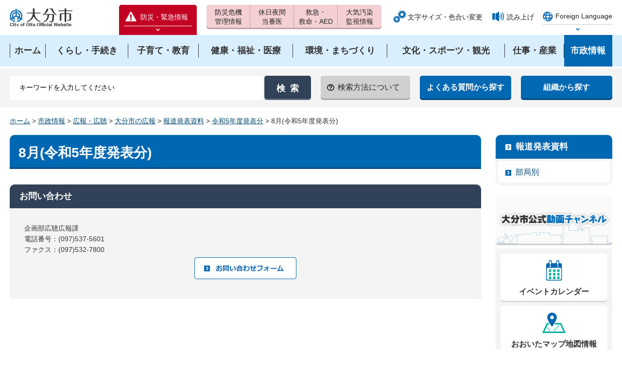

--- FILE ---
content_type: text/html
request_url: https://www.city.oita.oita.jp/shisejoho/kohokocho/koho/houdousiryou/r5/august/index.html
body_size: 5015
content:
<?xml version="1.0" encoding="utf-8"?>
<!DOCTYPE html PUBLIC "-//W3C//DTD XHTML 1.0 Transitional//EN" "http://www.w3.org/TR/xhtml1/DTD/xhtml1-transitional.dtd">
<html xmlns="http://www.w3.org/1999/xhtml" lang="ja" xml:lang="ja">
<head>
<meta http-equiv="Content-Type" content="text/html; charset=utf-8" />
<meta http-equiv="Content-Style-Type" content="text/css" />
<meta http-equiv="Content-Script-Type" content="text/javascript" />

<title>大分市／8月(令和5年度発表分)</title>

<meta name="author" content="大分市" />
<meta name="cate_code_1" content="007000000000" />
<meta name="cate_code_2" content="007003000000" />
<meta name="cate_code_3" content="" />
<meta name="cate_code_4" content="" />
<meta name="dept_code_1" content="" />
<meta name="dept_code_2" content="" />
<meta name="dept_code_3" content="" />
<meta name="publish_start" content="2023-07-14 17:00:00" />
<meta name="publish_end" content="2037-12-31 23:00:00" />
<meta name="template_id" content="2" />
<meta name="template_kind" content="1" />
<meta name="viewport" content="width=device-width, maximum-scale=3.0" />
<meta name="format-detection" content="telephone=no" />
<link href="/shared/style/default.css" rel="stylesheet" type="text/css" media="all" />
<link href="/shared/style/shared.css" rel="stylesheet" type="text/css" media="all" />
<link href="/shared/style/color/color0.css" rel="stylesheet" type="text/css" media="all" id="tmp_color" title="default" class="tmp_color" />
<link href="/shared/style/color/color1.css" rel="alternate stylesheet" type="text/css" media="all" title="darkblue" class="tmp_color" />
<link href="/shared/style/color/color2.css" rel="alternate stylesheet" type="text/css" media="all" title="yellow" class="tmp_color" />
<link href="/shared/style/color/color3.css" rel="alternate stylesheet" type="text/css" media="all" title="black" class="tmp_color" />
<link href="/shared/style/font/normal.css" rel="stylesheet" type="text/css" id="tmp_font" media="all" title="default" class="tmp_font" />
<link href="/shared/style/font/small.css" rel="alternate stylesheet" type="text/css" media="all" title="small" class="tmp_font" />
<link href="/shared/style/font/big.css" rel="alternate stylesheet" type="text/css" media="all" title="big" class="tmp_font" />
<link href="/shared/style/font/big2.css" rel="alternate stylesheet" type="text/css" media="all" title="big2" class="tmp_font" />
<link href="/shared/templates/free/style/edit.css" rel="stylesheet" type="text/css" media="all" />
<link href="/shared/style/tablet.css" rel="stylesheet" media="only screen and (min-width : 641px) and (max-width : 1199px)" type="text/css" id="tmp_tablet_css" />
<link href="/shared/style/smartphone.css" rel="stylesheet" media="only screen and (max-width : 640px)" type="text/css" id="tmp_smartphone_css" />
<link href="/shared/images/favicon/favicon.ico" rel="shortcut icon" type="image/vnd.microsoft.icon" />
<link href="/shared/images/favicon/apple-touch-icon-precomposed.png" rel="apple-touch-icon-precomposed" />
<script type="text/javascript" src="/shared/js/jquery.js"></script>
<script type="text/javascript" src="/shared/js/gd.js"></script>
<script type="text/javascript" src="/shared/js/setting_head.js"></script>
<script type="text/javascript" src="/shared/readspeaker/ReadSpeaker.js?pids=embhl"></script>
<script type="text/javascript">
window.rsConf = { general: { usePost: true } };
</script>





<script type="text/javascript" src="/shared/js/ga.js"></script>
</head>
<body class="format_free custom_index no_javascript">
<script type="text/javascript" src="/shared/js/setting_body.js"></script>
<div id="tmp_wrapper">
<noscript>
<p>このサイトではJavaScriptを使用したコンテンツ・機能を提供しています。JavaScriptを有効にするとご利用いただけます。</p>
</noscript>
<p><a href="#tmp_honbun" class="skip">本文へスキップします。</a></p>

<div id="tmp_header">
<div id="tmp_hlogo">
<p><a href="/index.html"><span>大分市</span></a></p>
</div>
<div id="tmp_means">
<div id="tmp_means_primary">
<div class="bosai">
<p class="bosai_btn"><a href="/kinkyuji/kinkyujoho.html"><span>防災・緊急情報</span></a></p>
<div id="tmp_select_emergency">
<p class="select_btn"><a href="javascript:void(0);"><span>防災緊急情報を開く</span></a></p>
</div>
</div>
</div>
<div id="tmp_means_secondary">
<ul id="tmp_hnavi">
<li id="tmp_hlist01"><a href="/kurashi/anshinanzen/kikikanri/index.html"><span>防災危機</span><span>管理情報</span></a></li>
<li id="tmp_hlist02"><a href="/kurashi/anshinanzen/shobokyukyu/tobani/index.html"><span>休日夜間</span><span>当番医</span></a></li>
<li id="tmp_hlist03"><a href="/kurashi/anshinanzen/shobokyukyu/kyume/index.html"><span>救急・</span><span>救命・AED</span></a></li>
<li id="tmp_hlist04"><a href="/o141/machizukuri/kankyo/taikikankyosokutei.html"><span>大気汚染</span><span>監視情報</span></a></li>
</ul>
</div>
<div id="tmp_means_tertiary">
<ul id="tmp_func">
<li class="func_size"><a href="/moji/index.html">文字サイズ・色合い変更</a></li>
<li class="func_read"><a rel="nofollow" accesskey="L" href="//app-as.readspeaker.com/cgi-bin/rsent?customerid=7077&amp;lang=ja_jp&amp;readid=tmp_readcontents&amp;url=" target="_blank" onclick="readpage(this.href, 'tmp_readspeaker'); return false;">読み上げ</a></li>
</ul>
<div id="tmp_func_foreign">
<div class="foreign">
<p class="foreign_language"><a href="/foreignlanguage/index.html" xml:lang="en" lang="en"><span>Foreign Language</span></a></p>
<div id="tmp_select_language">
<p class="select_btn"><a href="javascript:void(0);" lang="en" xml:lang="en"><span>Select Language</span></a></p>
</div>
</div>
</div>
</div>
</div>
<ul id="tmp_hnavi_s">
<li id="tmp_hnavi_access"><a href="/o029/shisejoho/annai/1503462767428.html"><span>アクセス</span></a></li>
<li id="tmp_hnavi_lmenu"><a href="javascript:void(0);"><span>検索</span></a></li>
<li id="tmp_hnavi_rmenu"><a href="javascript:void(0);"><span>メニュー</span></a></li>
</ul>
</div>


<div id="tmp_wrap_gnavi">
<div id="tmp_gnavi">
<div id="tmp_gnavi_cnt">
<ul>
<li><a href="/index.html"><span>ホーム</span></a></li>
<li><a href="/kurashi/index.html"><span>くらし・手続き</span></a></li>
<li><a href="/kosodate/index.html"><span>子育て・教育</span></a></li>
<li><a href="/kenko/index.html"><span>健康・福祉・医療</span></a></li>
<li><a href="/machizukuri/index.html"><span>環境・まちづくり</span></a></li>
<li><a href="/bunkasports/index.html"><span>文化・スポーツ・観光</span></a></li>
<li><a href="/shigotosangyo/index.html"><span>仕事・産業</span></a></li>
<li><a href="/shisejoho/index.html"><span>市政情報</span></a></li>
</ul>
</div>
</div>
</div>


<div id="tmp_wrap_hsearch">
<div id="tmp_hsearch">
<div id="tmp_search">
<form id="tmp_gsearch" name="tmp_gsearch" action="/search/search.php" method="get">
<p>
<input type="text" value="" name="keyword" size="31" title="サイト内検索" id="tmp_query" />
</p>
<p>
<input type="submit" name="sa" value="検索" id="tmp_func_sch_btn" />
</p>
<p id="tmp_search_hidden">
<input type="hidden" name="site" value="city" />
</p>
</form>
</div>
<div id="tmp_hsearch_navi">
<ul>
<li id="tmp_sch_how"><a href="/o015/1268194324816/1268194324816.html"><span>検索方法について</span></a></li>
<li><a href="/shitsumon/index.html"><span>よくある質問から探す</span></a></li>
<li><a href="/o029/shisejoho/annai/shinososhiki.html"><span>組織から探す</span></a></li>
</ul>
</div>
</div>
</div>

<div id="tmp_wrapper2">
<div id="tmp_pankuzu">
<p><a href="/index.html">ホーム</a> &gt; <a href="/shisejoho/index.html">市政情報</a> &gt; <a href="/shisejoho/kohokocho/index.html">広報・広聴</a> &gt; <a href="/shisejoho/kohokocho/koho/index.html">大分市の広報</a> &gt; <a href="/shisejoho/kohokocho/koho/houdousiryou/index.html">報道発表資料</a> &gt; <a href="/shisejoho/kohokocho/koho/houdousiryou/r5/index.html">令和5年度発表分</a> &gt; 8月(令和5年度発表分)</p>
</div>
<div id="tmp_wrap_main" class="column_rnavi">
<div id="tmp_main">
<div class="wrap_col_main">
<div class="col_main">
<p id="tmp_honbun" class="skip">ここから本文です。</p>
<div id="tmp_readspeaker" class="rs_preserve"></div>
<div id="tmp_readcontents">
<!--index_start-->
<div id="tmp_contents">

<h1>8月(令和5年度発表分)</h1>
</div>
<div id="tmp_inquiry">
<div id="tmp_inquiry_ttl">
<h2>お問い合わせ</h2>
</div>
<div id="tmp_inquiry_cnt">
<form method="post" action="https://www.city.oita.oita.jp/cgi-bin/simple_faq/form.cgi">
<div class="inquiry_parts">
<p>
企画部広聴広報課　</p>
<p>電話番号：(097)537-5601</p>
<p>ファクス：(097)532-7800</p>
<p class="inquiry_btn"><input value="お問い合わせフォーム" type="submit" /></p>
</div>
<p>
<input type="hidden" name="code" value="002006001" />
<input type="hidden" name="dept" value="8840:9172:8176:8591:9172:8840:9172:8591:9172:5271:8176:8674:9587:10002:3777:9172:8674:9587:8010:3777:9172:8674:9587:8010:3777:8757:9255" />
<input type="hidden" name="page" value="/shisejoho/kohokocho/koho/houdousiryou/r5/august/index.html" />
<input type="hidden" name="ENQ_RETURN_MAIL_SEND_FLG" value="1" />
<input type="hidden" name="publish_ssl_flg" value="1" />
</p>
</form>
</div>
</div>
<!--index_end-->
</div>
</div>
</div>
<div class="wrap_col_rgt_navi">
<div class="col_rgt_navi">

<div id="tmp_lnavi">
<div id="tmp_lnavi_ttl">
<p><a href="/shisejoho/kohokocho/koho/houdousiryou/index.html">報道発表資料</a></p>
</div>
<div id="tmp_lnavi_cnt">
<ul>
	<li><a href="/shisejoho/kohokocho/koho/houdousiryou/bukyokubetsu/index.html">部局別</a></li>
</ul>
</div>
</div>




<div id="tmp_cnavi">
<p class="cnavi_dougachannel"><a href="/shisejoho/kohokocho/koho/dogachannel/index.html"><img alt="大分市公式動画チャンネル" src="/shared/images/navi/cnavi/ba_dogachannel.png" /></a></p>
<ul>
	<li class="cnavi_event"><a href="/cgi-bin/event_cal_multi/calendar.cgi">イベントカレンダー</a></li>
	<li class="cnavi_map"><a href="http://www2.wagmap.jp/oitacity/Portal">おおいたマップ地図情報</a></li>
	<li class="cnavi_shisetsu"><a href="/o010/kouikikensystem.html">施設検索・予約</a></li>
</ul>
</div>

</div>
</div>
</div>
</div>
</div>
<div class="pnavi">
<p class="ptop"><a href="#tmp_header">ページの先頭へ戻る</a></p>
</div>


<div id="tmp_footer">
<div id="tmp_wrap_fnavi">
<div id="tmp_fnavi">
<ul>
<li><a href="/1000000010001/1000000010001.html">サイトの使い方</a></li>
<li><a href="/1000000010002/1000000010002.html">サイトの考え方</a></li>
<li><a href="/1417056657692/1417056657692.html">ウェブアクセシビリティの考え方</a></li>
<li><a href="/1000000010003/1000000010003.html">個人情報の取り扱い</a></li>
<li><a href="/1000000010004/1000000010004.html">リンクについて</a></li>
<li><a href="/1000000010005/1000000010005.html">著作権・免責</a></li>
<li><a href="/1000000010006/1000000010006.html">RSS配信一覧</a></li>
<li><a href="/sitemap/index.html">サイトマップ</a></li>
</ul>
</div>
</div>
<div id="tmp_wrap_footer_cnt">
<div id="tmp_footer_cnt">
<p id="tmp_flogo"><img src="/shared/images/footer/flogo.png" width="144" height="44" alt="大分市" /></p>
<address>
<p>〒870-8504 大分市荷揚町2番31号</p>
<p>電話番号　097-534-6111(代表)　097-534-6119(時間外)　法人番号4000020442011</p>
<p>開庁時間：月曜日から金曜日　午前8時30分から午後5時15分（祝日・休日および12月29日から1月3日を除く）</p>
<p><a href="/o005/shisejoho/jinjikyuyo/1314232222887.html">一部の窓口業務を午後6時まで延長しています。</a></p>
</address>
<p id="tmp_copyright" lang="en" xml:lang="en">Copyright(C) OITA CITY. All Rights Reserved.</p>
</div>
</div>
</div>
</div>
<script type="text/javascript" src="/shared/js/setting_onload.js"></script>
<script type="text/javascript" src="/search/template/shared/search.js"></script>
</body>
</html>


--- FILE ---
content_type: text/css
request_url: https://www.city.oita.oita.jp/shared/style/color/color2.css
body_size: 1123
content:
@charset "utf-8";

/* ==================================================
accessibility color 黄色地に黒
================================================== */
#tmp_wrapper,
#tmp_wrapper * {
	color:#000000 !important;
	background-color:#FFFF00 !important;
	background-image:none !important;
	border-color:#000000 !important;
	list-style-image:none !important;
}
#tmp_wrapper a,
#tmp_wrapper a span,
#tmp_wrapper button,
#tmp_wrapper input[type="submit"],
#tmp_wrapper input[type="button"],
#tmp_wrapper input[type="reset"] {
	color:#0000FF !important;
	background-color:transparent !important;
}
#tmp_wrapper span {
	z-index:auto !important;
}
#tmp_event_cal_cnt .calendar .today {
	background-color:transparent !important;
}
#tmp_wrap_main h1,
#tmp_wrap_main h2,
#tmp_wrap_main h3,
#tmp_wrap_main h4,
#tmp_wrap_main h5,
#tmp_wrap_main h6 {
	padding:5px !important;
	border:none !important;
}
#tmp_wrap_main h1 {
	border:3px solid black !important;
}
#tmp_wrap_main h2 {
	border-bottom:1px solid black !important;
	border-left:3px solid black !important;
}
#tmp_wrap_main h3 {
	border-left:3px solid black !important;
}
#tmp_wrap_main #tmp_cate_ttl h1 {
	padding:0 !important;
	border:none !important;
}
.format_top #tmp_wrap_main h1,
.format_top #tmp_wrap_main h2,
.format_top #tmp_wrap_main h3,
.format_top #tmp_wrap_main h4,
.format_top #tmp_wrap_main h5,
.format_top #tmp_wrap_main h6 {
	border:none !important;
	padding:0 !important;
}
#tmp_flogo img {
	background-color:#000000 !important;
}
#tmp_select_emergency .select_btn a,
#tmp_select_emergency .select_btn span,
#tmp_select_language .select_btn a,
#tmp_func_foreign .foreign #tmp_select_language a span,
#tmp_func_foreign .foreign #tmp_select_menu .select_close_btn a,
#tmp_func_foreign .foreign #tmp_select_menu .select_close_btn span {
	height:auto !important;
}
#tmp_hlogo h1,
#tmp_hlogo p,
#tmp_hlogo h1 span,
#tmp_hlogo p span {
	height:auto !important;
	width:auto !important;
}
#tmp_cnavi p * {
	background-color:#fafafa !important;
	color:#024a78 !important;
}
.pnavi .ptop {
	position:static !important;
}
.pnavi .ptop a {
	width:auto !important;
	height:auto !important;
	text-indent:0 !important;
	white-space:normal !important;
}
/* used_bg_img */
#tmp_wrapper .used_bg_img {
	width:auto !important;
	height:auto !important;
}
#tmp_wrapper .used_bg_img a {
	width:auto !important;
	height:auto !important;
	text-decoration:underline !important;
}
#tmp_wrapper .used_bg_img span {
	z-index:1 !important;
	height:auto !important;
}
#tmp_wrapper .used_bg_img a span {
	color:#0000FF !important;
	background-color:transparent !important;
}
#tmp_inquiry_cnt .inquiry_btn input,
#tmp_feedback_cnt .submit input {
	width:15em !important;
	height:3em !important;
	border:1px solid black !important;
	overflow:inherit !important;
	text-indent:inherit !important;
	white-space:inherit !important;
}
/* icon */
#tmp_wrap_main a.icon_pdf,
#tmp_wrap_main a.icon_word,
#tmp_wrap_main a.icon_excel {
	margin:0 !important;
	padding:0 !important;
}
/* for Firefox3.0 */
#tmp_wrap_main caption {
	background-color:transparent !important;
}
/* for google box */
#tmp_wrap_main #tmp_gmap_box,
#tmp_wrap_main #tmp_gmap_box * {
	color:#000000 !important;
	background-color:transparent !important;
	border-color:black !important;
	list-style-image:none !important;
}
#tmp_wrap_main #tmp_gmap_box a {
	color:#7777CC !important;
}

--- FILE ---
content_type: text/css
request_url: https://www.city.oita.oita.jp/shared/style/font/big.css
body_size: 233
content:
@charset "utf-8";

/* ==================================================
accessibility font size 125%（20px相当）の文字サイズ
================================================== */
body {
	font-size:125% !important;
}

--- FILE ---
content_type: application/javascript
request_url: https://www.city.oita.oita.jp/shared/js/setting_head.js
body_size: 3505
content:
jQuery.noConflict();
(function($){
$(function(){

/* レスポンシブの必要ないライブラリをここで宣言 =============================================================== */
	//スタイルシート切り替え
	$.gd.changeStyle({
		area: '#tmp_contents',	//ページ内に仕込む場合#tmp_contentsにする
		cookieValue: {expires: 365, path: '/'}
	});
	//アクティブリンク
	$.gd.activeLink({
		area: '#tmp_gnavi',
		level: 1
	});
	$.gd.activeLink({
		area: '#tmp_lnavi',
		level: 2
	});
	$.gd.searchText({
		area: '#tmp_query , #tmp_event_search #event_keyword , #tmp_hodo_keyword , #tmp_press_query , #tmp_sma_query',
		keyword:'キーワードを入力してください'		
	})
//	//labelの中のimgをクリックした場合でも、任意のinputタグにfocusをあてる
//	$.gd.labelClickable();
//	//ブロックスキップの幅を100%に IE用
//	$.gd.blockSkipExpander();

/* ============================================================================================ */
	$.gpj = {};
/* ============================================================================================ */	
	//サイト内共通のwrapperWidth
	//スマートフォン・タブレットのブレイクサイズを指定
	$.gpj.smartSize = function(){
		return 640;
	}
	$.gpj.tabletSize = function(){
		return 960;
	}
	//コンテンツ幅を指定
	$.gpj.wrapperWidth = function(){
		return 1240; //デザインによって変更
	}
	
	//基本変更する数値
/* ============================================================================================ */
	$.gpj.webTrans_k = function(){
		var On = true;
		var TRANS_HOSTURL = '';	//翻訳時のホスト ※必要に応じて入力、変更
		
		return [On, TRANS_HOSTURL];
	}
	$.gpj.spMenuParam = function(){//スマートフォンメニューの中身を規定
		var uriHost = $.gdr.getURI()[0]+$.gdr.getURI()[1]; //現在のホストURLを取得
		var uriParm = $.gdr.getURI()[2]; //現在のURLのパラメータを取得
		var setspMenuPosObj = $('#tmp_hnavi_s');
		var gsearchObj = $('#tmp_gsearch');
		var gsearchSearchId = gsearchObj.find('input[name="cx"]').val();
		var spMenuCloseBtnText= '閉じる';//言語テンプレートにより変更する可能性がある
		
		var LspMenu = //lnavi内のhtmlを設定
		'<div class="wrap_sma_sch" id="tmp_sma_lmenu">' +
		'<div class="sma_sch">' +
		'<div id="tmp_wrap_sma_lnavi">' +
		'<div id="tmp_sma_search">' +
		'<form id="tmp_sma_gsearch" action="/search/search.php" name="tmp_sma_gsearch">' +
		'<dl>' +
		'<dt><label for="tmp_sma_query"><h2>情報を探す</h2></label></dt>' +
		'<dd>' +
		'<p class="sch_box"><input type="text" size="31" name="keyword" id="tmp_sma_query" /></p>' +
		'<p class="sch_btn"><input type="submit" name="sa" value="検索" id="tmp_sma_func_sch_btn" /></p>' +
		'<p id="tmp_sma_search_hidden"><input name="site" value="city" type="hidden" /></p>' +
		'</dd>' +
		'</dl>' +				
		'</form>' +
		'<div id="tmp_sma_hsearch_navi">' +
		'<ul>' +
		'<li><a href="/shitsumon/index.html"><span>よくある質問から探す</span></a></li>' +
		'<li><a href="/o029/shisejoho/annai/shinososhiki.html"><span>組織から探す</span></a></li>' +
		'</ul>' +
		'</div>' +
		'</div>' +
		'<div id="tmp_sma_word">' +
		'<div id="tmp_sma_word_ttl">' +
		'<h2>今月の注目ワード</h2>' +
		'</div>' +
		'<div id="tmp_sma_word_cnt">' +
		'<ul>' +
		'</ul>' +
		'</div>' +
		'</div>' +
		'<p class="close_btn"><a href="javascript:void(0);"><span>' + spMenuCloseBtnText + '</span></a></p>' +
		'</div>' +
		'</div>' +
		'</div>';

		var RspMenu = //lnavi内のhtmlを設定
		'<div class="wrap_sma_sch" id="tmp_sma_rmenu">' +
		'<div class="sma_sch">' +
		'<div id="tmp_wrap_sma_rnavi">' +
		'<div id="tmp_sma_gnavi">' +
		'<ul>' +
		'</ul>' +
		'</div>' +
		'<div id="tmp_sma_means_tertiary">' +
		'<ul class="sma_func">' +
		'<li class="func_size"><a href="/moji/index.html">文字サイズ・色合い変更</a></li>' +
		'<li class="func_read"><a rel="nofollow" accesskey="L" href="//app-as.readspeaker.com/cgi-bin/rsent?customerid=7077&amp;lang=ja_jp&amp;readid=tmp_readcontents&amp;url=" target="_blank" onclick="readpage(this.href, \'tmp_readspeaker\'); return false;">読み上げ</a></li>' +
		'</ul>' +
		'<div class="sma_func_foreign">' +
		'<div class="foreign">' +
		'<p class="foreign_language"><a href="/foreignlanguage/index.html" xml:lang="en" lang="en"><span>Foreign Language</span></a></p>' +
		'</div>' +
		'</div>' +
		'</div>' +
		'<p class="close_btn"><a href="javascript:void(0);"><span>' + spMenuCloseBtnText + '</span></a></p>' +
		'</div>' +
		'</div>';
		
		return[LspMenu, RspMenu];
	}

/* ============================================================================================ 
	デバイスのフラグ　削除したものはmain処理の処理対象にならない
 ============================================================================================ */	
	//pc
	$.gpj.pcFlg = function(){
		//matchMediaは使うデバイスで書き換え
		var pc = window.matchMedia('(min-width: 1200px)');	
		return {w: pc, matches: pc.matches}
	}
	//sp
	$.gpj.spFlg = function(){
		//matchMediaは使うデバイスで書き換え
		var sp = window.matchMedia('(max-width: 640px)');
		return {w: sp, matches: sp.matches}
	}
	//tablet
	$.gpj.tbFlg = function(){
		//matchMediaは使うデバイスで書き換え
		var tb = window.matchMedia('(min-width : 641px) and (max-width : 1199px)');
		return {w: tb, matches: tb.matches}
	}
/* ============================================================================================ 
	基本変更しないフラグ
 ============================================================================================ */
 	//レスポンシブ対応か
	$.gpj.responsive = function(){
		var flg = true;
//		if ($.browser.msie && $.browser.version <= 8.0) {
//			flg = false;
//		}
		return flg;
	}
	//bodyクラスにformat_topがあるか
	$.gpj.topFlg = function(){
		var topFlg = $('body').hasClass('format_top');		
		return topFlg;
	}
	//レスポンシブテンプレートか　※tmp_smartphone_cssの有無で判定
	$.gpj.respFlg = function(){
		return $('#tmp_smartphone_css').length;
	}
	//タブレット有のレスポンシブテンプレートか　※tmp_tablet_cssの有無で判定
	$.gpj.retbFlg = function(){
		return $('#tmp_tablet_css').length;
	}

/* ============================================================================================ 
	限定的に読み込むライブラリ
 ============================================================================================ */
	$.gpj.rwdimagemaps = function(){
		var onFlg = true;		
		return onFlg;
	}

//サイト内共通変数の設定
/* ============================================================================================ 
	DOM構築された後に先行して行いたい処理の設定
============================================================================================ */
	//PCスマホ切替を呼び出す
	$.gdr.modelChangeFunction({
		switchPcText : 'PCサイトへ切り替え',
		switchSpText : 'スマートフォンサイトへ切り替え',
		switchPc : '#tmp_switch_pc_style', //PC切り替えボタンを設定するID
		switchSp : '#tmp_switch_sp_style', //SP切り替えボタンを設定するID
		areaTo: '#tmp_footer', //どこのエリアのinsertへ移動するか？
		insert: 'after' //after,before,append,prependを選択
	});

	//スマートフォンメニューの構築
	$.gdr.spMenuset({topFlg: $.gpj.topFlg(), wModel:"sp", LspMenu:$.gpj.spMenuParam()[0], RspMenu:$.gpj.spMenuParam()[1]});

});
})(jQuery);
